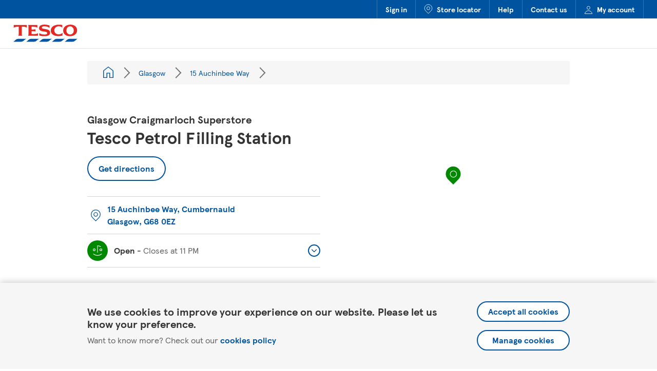

--- FILE ---
content_type: text/html; charset=utf-8
request_url: https://www.tesco.com/store-locator/glasgow/15-auchinbee-way/petrol-filling-station
body_size: 9563
content:
<script type="application/json" class="js-yext-props">{"concessionType":"Petrol Filling Station","coords":{"lat":55.95546662641235,"long":-4.020960246385023},"entityId":"3b79a2cc-bc97-44d2-be7b-2bddc9c25e2b"}</script><!doctype html><html id="yext-html" lang="en"><head><meta http-equiv="Content-Type" content="text/html; charset=utf-8"/><meta http-equiv="X-UA-Compatible" content="IE=edge"><link rel="dns-prefetch" href="//www.yext-pixel.com"><link rel="dns-prefetch" href="//a.cdnmktg.com"><link rel="dns-prefetch" href="//a.mktgcdn.com"><link rel="dns-prefetch" href="//dynl.mktgcdn.com"><link rel="dns-prefetch" href="//dynm.mktgcdn.com"><link rel="dns-prefetch" href="//www.google-analytics.com"><link rel="preconnect" href="https://cdn.optimizely.com"><meta name="viewport" content="width=device-width, initial-scale=1, maximum-scale=5"><meta name="format-detection" content="telephone=no"><meta name="description" content="Tesco petrol filling station Glasgow offers great prices on unleaded and diesel fuel. Check opening hours and more."><meta name="keywords" content=""><meta property="og:title" content="Tesco Petrol Filling Station Glasgow | Tesco"><meta property="og:description" content="Tesco petrol filling station Glasgow offers great prices on unleaded and diesel fuel. Check opening hours and more."><meta property="og:image" content="https://dynl.mktgcdn.com/p/WMBmw97N1j5P9JdejyP1YvR99fiCpOwopddB40UHyrY/150x150.jpg"><meta property="og:type" content="website"><meta property="og:url" content="https://www.tesco.com/store-locator/glasgow/15-auchinbee-way/petrol-filling-station"><meta name="twitter:card" content="summary"><link rel="canonical" href="https://www.tesco.com/store-locator/glasgow/15-auchinbee-way/petrol-filling-station" /><title>Tesco Petrol Filling Station Glasgow | Tesco</title><link rel="shortcut icon" href="../../permanent-b0b701/assets/images/favicon.0d29ead0.ico"><script type="application/json" class="js-yext-props">{"autocompletBias":"GB","baseUrl":"../../","businessId":1296041,"directoryId":null,"entityPageSetId":"Concessions","ids":15999730,"isStaging":false,"locale":"en","path":"Glasgow/15 Auchinbee Way/","searchId":null,"siteId":13897,"siteInternalHostName":"stores.tesco.com"}</script><script type="application/json" id="monitoring-data">{"isStaging":false,"siteDomain":"www.tesco.com/store-locator","siteId":13897,"soyTemplateName":"locationEntity.layout_concession"}</script><meta name="geo.position" content="55.95546662641235;-4.020960246385023"><meta name="geo.placename" content="Glasgow,"><meta name="geo.region" content="United Kingdom-"><link rel="stylesheet" type="text/css" href="../../permanent-b0b701/primary/locationEntity/styles.a92f93f8.css" data-webpack-inline><script src="../../permanent-b0b701/primary/locationEntity/en.49a7a51a.js" async defer data-webpack-inline></script><link id="page-url" itemprop="url" href="https://www.tesco.com/store-locator/glasgow/15-auchinbee-way/petrol-filling-station"><div class="data-for-js js-gtm-init-data" data-name="" data-id="GTM-T696P69" data-env="container-prd"></div><div class="data-for-js js-cookiebanner-data" data-source="prod"></div></head><body id="yext" class="Text"><a href="#first-anchor" class="sr-only sr-only-focusable" id="skip-nav">Skip to content</a><!-- Google Tag Manager (noscript) --><noscript><iframe src="https://www.googletagmanager.com/ns.html?id=GTM-T696P69" height="0" width="0" style="display:none;visibility:hidden"></iframe></noscript><!-- End Google Tag Manager (noscript) --><article class="CookieBanner js-cookiebanner" data-ya-scope="cookiebanner" data-domain="com"><div class="CookieBanner-container"><div class="CookieBanner-text"><div class="CookieBanner-line1">We use cookies to improve your experience on our website. Please let us know your preference.</div><div class="CookieBanner-line2"><span>Want to know more? Check out our </span><a class="CookieBanner-link" href="https://www.tesco.com/help/privacy-and-cookies/privacy-centre/privacy-policy-information/privacy-policy/" data-ya-track="policy" target="_blank" rel="noopener noreferrer">cookies policy</a></div></div><div class="CookieBanner-buttons"><form action="waiting-for-js" class="CookieBanner-form js-cookiebanner-accept-form" method="post" target="_self" data-endpoint=><input type="hidden" name="experience" value="true"><input type="hidden" name="advertising" value="true"><input type="hidden" name="preservedReferrer" value=""><button class="CookieBanner-button js-cookiebanner-submit" type="submit" data-ya-track="accept">Accept all cookies</button></form><a class="CookieBanner-button js-cookiebanner-manage" href="#" data-ya-track="manage">Manage cookies</a></div></div></article><header class="Header" data-ya-scope="tsheader"><div class="Header-top"><div class="Header-topContainer"><div class="Header-topLinkWrapper Header-topLinkWrapper--signIn Header-topLinkWrapper--hidden"><a class="Header-topLink" href="https://secure.tesco.com/account/en-GB/login?from=/" data-ya-track="link#" data-component="header nav" data-feature="Sign in" data-link-type="external" data-tracking="header nav">Sign in</a></div><div class="Header-topLinkWrapper Header-topLinkWrapper--signOut Header-topLinkWrapper--hidden"><a class="Header-topLink" href="https://secure.tesco.com/account/en-GB/login?from=/" data-ya-track="link#" data-component="header nav" data-feature="Sign Out" data-link-type="external" data-tracking="header nav">Sign Out</a></div><div class="Header-topLinkWrapper"><a class="Header-topLink" href="https://www.tesco.com/store-locator" data-ya-track="link#" data-component="header nav" data-feature="Store locator" data-link-type="external" data-tracking="header nav"><img class="Header-linkIcon" src="../../permanent-b0b701/assets/images/locator-pin.c5f2c6e6.svg" alt="">Store locator</a></div><div class="Header-topLinkWrapper"><a class="Header-topLink" href="https://www.tesco.com/help/" data-ya-track="link#" data-component="header nav" data-feature="Help" data-link-type="external" data-tracking="header nav">Help</a></div><div class="Header-topLinkWrapper"><a class="Header-topLink" href="https://www.tesco.com/help/contact/" data-ya-track="link#" data-component="header nav" data-feature="Contact us" data-link-type="external" data-tracking="header nav">Contact us</a></div><div class="Header-topLinkWrapper"><a class="Header-topLink" href="https://secure.tesco.com/account/en-GB/manage" data-ya-track="link#" data-component="header nav" data-feature="My account" data-link-type="external" data-tracking="header nav"><img class="Header-linkIcon" src="../../permanent-b0b701/assets/images/account.7dcff89c.svg" alt="">My account</a></div></div></div><div class="Header-bottom"><div class="Header-bottomContainer"><a class="Header-logoLink" href="https://www.tesco.com/" data-ya-track="logolink"><img class="Header-logo" id="brand-logo" src="../../permanent-b0b701/assets/images/logo.8155720d.svg" alt="Tesco"></a><div class="Header-bottomRightSection"><a class="Header-locatorLink" href="https://www.tesco.com/store-locator" data-ya-track="storelocator" data-component="header logo" data-feature="link to main site" data-link-type="internal" data-tracking="header logo"><span class="sr-only">Link to locator</span><img class="Header-pin" src="../../permanent-b0b701/assets/images/locator-pin.c5f2c6e6.svg" alt=""></a></div></div></div></header><main id="main" class="Main" itemscope itemtype="https://schema.org/GasStation" itemid="https://www.tesco.com/store-locator/#15999730" itemref="brand-logo page-url"><a href="#skip-nav" class="sr-only sr-only-focusable" id="first-anchor">Return to Nav</a><div class="Main-content"><script type="application/json" class="js-datalayer-params">{"country":"UK","pageName":"Glasgow Craigmarloch Superstore Tesco Petrol Filling Station","pageType":"store concessions","storeID":"3794"}</script><link itemprop="image" href="//dynl.mktgcdn.com/p/WMBmw97N1j5P9JdejyP1YvR99fiCpOwopddB40UHyrY/150x150.jpg"><article class="Breadcrumbs l-hidden-xs"><div class="Breadcrumbs-container"><div class="Breadcrumbs-card"><nav class="Breadcrumbs Breadcrumbs-breadcrumbs" data-ya-scope="tsbreadcrumbs" aria-label="Breadcrumb"><ol class="Breadcrumbs-list"><li class="Breadcrumbs-item"><a href="../../directory" class="Link Breadcrumbs-link" data-ya-track="#" data-component="breadcrumb nav" data-feature="All locations" data-link-type="internal" data-tracking="breadcrumb nav"><span class="Text Breadcrumbs-text"><span class="Breadcrumbs-homeIcon"></span><span class="sr-only">All Locations</span></span></a><span class="Breadcrumbs-separator"></span></li><li class="Breadcrumbs-item"><a href="../../glasgow" class="Link Breadcrumbs-link" data-ya-track="#" data-component="breadcrumb nav" data-feature="Glasgow" data-link-type="internal" data-tracking="breadcrumb nav"><span class="Text Breadcrumbs-text">Glasgow</span></a><span class="Breadcrumbs-separator"></span></li><li class="Breadcrumbs-item"><a href="../../glasgow/15-auchinbee-way" class="Link Breadcrumbs-link" data-ya-track="#" data-component="breadcrumb nav" data-feature="15 Auchinbee Way" data-link-type="internal" data-tracking="breadcrumb nav"><span class="Text Breadcrumbs-text">15 Auchinbee Way</span></a><span class="Breadcrumbs-separator"></span></li><li class="Breadcrumbs-item"><span class="Text Breadcrumbs-text"></span></li></ol></nav></div></div></article><div class="Core js-core" data-ya-scope="tscore"><div class="Core-container l-container"><div class="l-row"><div class="Core-col l-col-md-6-up l-col-sm-12-down"><h1 class="Core-heading" itemprop="name" id="location-name"><span class="Core-subheading Heading--flag">Glasgow Craigmarloch Superstore </span><span class="Core-title Heading--lead">Tesco Petrol Filling Station</span></h1><a href="https://maps.google.com/maps?cid=1156460760512012472" class="Core-button Button--secondary " data-ya-track="directions" data-component="concession directions" data-feature="get directions button navigation" data-link-type="external" data-tracking="concession directions" target="_blank" rel="noopener noreferrer">Get directions</a><div class="Core-infoWrapper"><div class="Core-infoCol"><div class="Core-infoItem Core-infoItem--address js-core-info-address"><div class="Core-infoIconWrapper"><img src="../../permanent-b0b701/assets/images/pin.a7a7345a.svg" class="Core-infoIcon" alt=""></div><a href="https://maps.google.com/maps?cid=1156460760512012472" class="Link--primaryNoIcon" data-ya-track="address" data-component="concession directions" data-feature="get directions address link navigation" data-link-type="external" data-tracking="concession directions" target="_blank" rel="noopener noreferrer"><div class="Address Core-address"><span class="Address-coordinates" itemprop="geo" itemscope itemtype="http://schema.org/GeoCoordinates"><meta itemprop="latitude" content="55.95546662641235"><meta itemprop="longitude" content="-4.020960246385023"></span><address class="Address-content"  id="address" itemscope itemtype="http://schema.org/PostalAddress" itemprop="address"><div class="Address-line"><span class="Address-field Address-line1">15 Auchinbee Way</span>, <span class="Address-field Address-line2">Cumbernauld</span></div><div class="Address-line"><span class="Address-field Address-city">Glasgow</span>, <span class="Address-field Address-postalCode" itemprop="postalCode">G68 0EZ</span></div><meta itemprop="streetAddress" content="15 Auchinbee Way Cumbernauld" /></address></div></a></div><div class="Core-dropdown Core-dropdown--hours"><div class="Accordion js-accordion"><div id="Core-hours-label" class="Accordion-label js-accordion-label"><button class="Accordion-button js-accordion-btn Core-dropdownBtn Accordion-button--standard" data-ya-track="hours" data-component="concession hours dropdown" data-feature="accordion expand" data-link-type="internal" data-tracking="concession hours dropdown"aria-expanded="false" aria-controls="Core-hours-content"><div class="Core-dropdownBtnWrapper js-hours-btn"><div class="Core-infoIconWrapper Core-infoIconWrapper--fill js-hours-icon-wrapper"><svg class="Core-hoursIcon Core-hoursIcon--open" width="20px" height="22px" viewBox="0 0 20 22" version="1.1" xmlns="http://www.w3.org/2000/svg" xmlns:xlink="http://www.w3.org/1999/xlink"><g id="Styles" stroke="none" stroke-width="1" fill="none" fill-rule="evenodd"><g id="*Guides/Styles" transform="translate(-1075.000000, -3605.000000)" stroke="white" stroke-width="1.2"><g id="Icons" transform="translate(100.000000, 3501.000000)"><g id="Group" transform="translate(973.000000, 103.000000)"><g id="Success" transform="translate(3.000000, 2.000000)"><path d="M9,14 L9,2.552 L9,0.5 C11.624,0.5 13.183,0.93 15.311,2.606 M0.6846,16.3857 C2.8066,18.0907 6.2676,19.4997 8.9996,19.4997 C11.7316,19.4997 15.1966,18.0947 17.3176,16.3897 M2.5,10.5 C1.397,10.5 0.5,9.604 0.5,8.5 C0.5,7.396 1.397,6.5 2.5,6.5 C3.603,6.5 4.5,7.396 4.5,8.5 C4.5,9.604 3.603,10.5 2.5,10.5 Z M15.5,10.5 C14.397,10.5 13.5,9.604 13.5,8.5 C13.5,7.396 14.397,6.5 15.5,6.5 C16.603,6.5 17.5,7.396 17.5,8.5 C17.5,9.604 16.603,10.5 15.5,10.5 Z" id="Combined-Shape"></path></g></g></g></g></g></svg><svg class="Core-hoursIcon Core-hoursIcon--closed" width="20px" height="21px" viewBox="0 0 20 21" version="1.1" xmlns="http://www.w3.org/2000/svg" xmlns:xlink="http://www.w3.org/1999/xlink"><g id="Page-1" stroke="none" stroke-width="1" fill="none" fill-rule="evenodd"><g id="Group" transform="translate(-2.000000, -1.000000)" stroke="#FFFFFF" stroke-width="1.2"><g id="icon-error-white"><path d="M12,16 L12,4.552 L12,2.5 C14.623,2.5 16.184,2.93 18.311,4.606 M5.5,12.5 C4.397,12.5 3.5,11.603 3.5,10.5 C3.5,9.397 4.397,8.5 5.5,8.5 C6.603,8.5 7.5,9.397 7.5,10.5 C7.5,11.603 6.603,12.5 5.5,12.5 Z M18.5,12.5 C17.397,12.5 16.5,11.603 16.5,10.5 C16.5,9.397 17.397,8.5 18.5,8.5 C19.603,8.5 20.5,9.397 20.5,10.5 C20.5,11.603 19.603,12.5 18.5,12.5 Z M18.7422,21.5 C16.7052,20.327 14.1332,19.5 12.0002,19.5 C10.1212,19.5 7.8962,20.138 6.0002,21.091 C5.7432,21.22 5.5002,21.36 5.2572,21.5" id="Error"></path></g></g></g></svg><svg class="Core-hoursIcon Core-hoursIcon--closingSoon" width="20px" height="24px" viewBox="0 0 20 24" version="1.1" xmlns="http://www.w3.org/2000/svg" xmlns:xlink="http://www.w3.org/1999/xlink"><g id="Page-1" stroke="none" stroke-width="1" fill="none" fill-rule="evenodd"><g id="Group" transform="translate(-2.000000, 0.000000)" stroke="#FFFFFF" stroke-width="1.2"><g id="icon-warning-white"><path d="M12,15 L12,3.552 L12,1.5 C14.624,1.5 16.183,1.93 18.311,3.606 M5.5,11.5 C4.397,11.5 3.5,10.604 3.5,9.5 C3.5,8.396 4.397,7.5 5.5,7.5 C6.603,7.5 7.5,8.396 7.5,9.5 C7.5,10.604 6.603,11.5 5.5,11.5 Z M12,22.5 C10.897,22.5 10,21.603 10,20.5 C10,19.397 10.897,18.5 12,18.5 C13.103,18.5 14,19.397 14,20.5 C14,21.603 13.103,22.5 12,22.5 Z M18.5,11.5 C17.397,11.5 16.5,10.604 16.5,9.5 C16.5,8.396 17.397,7.5 18.5,7.5 C19.603,7.5 20.5,8.396 20.5,9.5 C20.5,10.604 19.603,11.5 18.5,11.5 Z" id="Warning"></path></g></g></g></svg></div><span class="c-hours-today js-hours-today" data-days='[{"day":"MONDAY","intervals":[{"end":2300,"start":600}],"isClosed":false},{"day":"TUESDAY","intervals":[{"end":2300,"start":600}],"isClosed":false},{"day":"WEDNESDAY","intervals":[{"end":2300,"start":600}],"isClosed":false},{"day":"THURSDAY","intervals":[{"end":2300,"start":600}],"isClosed":false},{"day":"FRIDAY","intervals":[{"end":2300,"start":600}],"isClosed":false},{"day":"SATURDAY","intervals":[{"end":2300,"start":600}],"isClosed":false},{"day":"SUNDAY","intervals":[{"end":2300,"start":700}],"isClosed":false}]' data-utc-offsets='[{"offset":0,"start":1761440400},{"offset":3600,"start":1774746000},{"offset":0,"start":1792890000}]'><span class="c-hours-today-details-row js-day-of-week-row" data-day-of-week-start-index="1" data-day-of-week-end-index="1" itemprop="openingHours" content="Mo 06:00-23:00"><span class="c-hours-today-day-status"></span> <span class="c-hours-today-day-hours"><span class="c-hours-today-day-hours-intervals-instance js-hours-interval-instance" data-twenty-four-hour-clock="false" data-open-interval-start="600" data-open-interval-end="2300" data-midnight-text="Open until midnight" data-open-until-text="Open until" data-close-at-text="Closed at"><span class="c-hours-today-day-hours-intervals-instance-open">6:00 AM</span><span class="c-hours-today-day-hours-intervals-instance-separator" aria-label="To"> - </span><span class="c-hours-today-day-hours-intervals-instance-close">11:00 PM</span></span></span></span><span class="c-hours-today-details-row js-day-of-week-row" data-day-of-week-start-index="2" data-day-of-week-end-index="2" itemprop="openingHours" content="Tu 06:00-23:00"><span class="c-hours-today-day-status"></span> <span class="c-hours-today-day-hours"><span class="c-hours-today-day-hours-intervals-instance js-hours-interval-instance" data-twenty-four-hour-clock="false" data-open-interval-start="600" data-open-interval-end="2300" data-midnight-text="Open until midnight" data-open-until-text="Open until" data-close-at-text="Closed at"><span class="c-hours-today-day-hours-intervals-instance-open">6:00 AM</span><span class="c-hours-today-day-hours-intervals-instance-separator" aria-label="To"> - </span><span class="c-hours-today-day-hours-intervals-instance-close">11:00 PM</span></span></span></span><span class="c-hours-today-details-row js-day-of-week-row" data-day-of-week-start-index="3" data-day-of-week-end-index="3" itemprop="openingHours" content="We 06:00-23:00"><span class="c-hours-today-day-status"></span> <span class="c-hours-today-day-hours"><span class="c-hours-today-day-hours-intervals-instance js-hours-interval-instance" data-twenty-four-hour-clock="false" data-open-interval-start="600" data-open-interval-end="2300" data-midnight-text="Open until midnight" data-open-until-text="Open until" data-close-at-text="Closed at"><span class="c-hours-today-day-hours-intervals-instance-open">6:00 AM</span><span class="c-hours-today-day-hours-intervals-instance-separator" aria-label="To"> - </span><span class="c-hours-today-day-hours-intervals-instance-close">11:00 PM</span></span></span></span><span class="c-hours-today-details-row js-day-of-week-row" data-day-of-week-start-index="4" data-day-of-week-end-index="4" itemprop="openingHours" content="Th 06:00-23:00"><span class="c-hours-today-day-status"></span> <span class="c-hours-today-day-hours"><span class="c-hours-today-day-hours-intervals-instance js-hours-interval-instance" data-twenty-four-hour-clock="false" data-open-interval-start="600" data-open-interval-end="2300" data-midnight-text="Open until midnight" data-open-until-text="Open until" data-close-at-text="Closed at"><span class="c-hours-today-day-hours-intervals-instance-open">6:00 AM</span><span class="c-hours-today-day-hours-intervals-instance-separator" aria-label="To"> - </span><span class="c-hours-today-day-hours-intervals-instance-close">11:00 PM</span></span></span></span><span class="c-hours-today-details-row js-day-of-week-row" data-day-of-week-start-index="5" data-day-of-week-end-index="5" itemprop="openingHours" content="Fr 06:00-23:00"><span class="c-hours-today-day-status"></span> <span class="c-hours-today-day-hours"><span class="c-hours-today-day-hours-intervals-instance js-hours-interval-instance" data-twenty-four-hour-clock="false" data-open-interval-start="600" data-open-interval-end="2300" data-midnight-text="Open until midnight" data-open-until-text="Open until" data-close-at-text="Closed at"><span class="c-hours-today-day-hours-intervals-instance-open">6:00 AM</span><span class="c-hours-today-day-hours-intervals-instance-separator" aria-label="To"> - </span><span class="c-hours-today-day-hours-intervals-instance-close">11:00 PM</span></span></span></span><span class="c-hours-today-details-row js-day-of-week-row" data-day-of-week-start-index="6" data-day-of-week-end-index="6" itemprop="openingHours" content="Sa 06:00-23:00"><span class="c-hours-today-day-status"></span> <span class="c-hours-today-day-hours"><span class="c-hours-today-day-hours-intervals-instance js-hours-interval-instance" data-twenty-four-hour-clock="false" data-open-interval-start="600" data-open-interval-end="2300" data-midnight-text="Open until midnight" data-open-until-text="Open until" data-close-at-text="Closed at"><span class="c-hours-today-day-hours-intervals-instance-open">6:00 AM</span><span class="c-hours-today-day-hours-intervals-instance-separator" aria-label="To"> - </span><span class="c-hours-today-day-hours-intervals-instance-close">11:00 PM</span></span></span></span><span class="c-hours-today-details-row js-day-of-week-row" data-day-of-week-start-index="0" data-day-of-week-end-index="0" itemprop="openingHours" content="Su 07:00-23:00"><span class="c-hours-today-day-status"></span> <span class="c-hours-today-day-hours"><span class="c-hours-today-day-hours-intervals-instance js-hours-interval-instance" data-twenty-four-hour-clock="false" data-open-interval-start="700" data-open-interval-end="2300" data-midnight-text="Open until midnight" data-open-until-text="Open until" data-close-at-text="Closed at"><span class="c-hours-today-day-hours-intervals-instance-open">7:00 AM</span><span class="c-hours-today-day-hours-intervals-instance-separator" aria-label="To"> - </span><span class="c-hours-today-day-hours-intervals-instance-close">11:00 PM</span></span></span></span></span></div><span class="Core-dropdownChevronWrapper"><img class="Core-dropdownChevron" src="../../permanent-b0b701/assets/images/expand-chevron.555b3159.svg" alt=""></span></button></div><div id="Core-hours-content" class="Accordion-content js-accordion-collapsible-content"><div class="c-hours"><div class="c-hours-details-wrapper js-hours-table"  data-days='[{"day":"MONDAY","intervals":[{"end":2300,"start":600}],"isClosed":false},{"day":"TUESDAY","intervals":[{"end":2300,"start":600}],"isClosed":false},{"day":"WEDNESDAY","intervals":[{"end":2300,"start":600}],"isClosed":false},{"day":"THURSDAY","intervals":[{"end":2300,"start":600}],"isClosed":false},{"day":"FRIDAY","intervals":[{"end":2300,"start":600}],"isClosed":false},{"day":"SATURDAY","intervals":[{"end":2300,"start":600}],"isClosed":false},{"day":"SUNDAY","intervals":[{"end":2300,"start":700}],"isClosed":false}]' data-utc-offsets='[{"offset":0,"start":1761440400},{"offset":3600,"start":1774746000},{"offset":0,"start":1792890000}]'><script type="application/json" class="js-hours-config">{"collapseDays":null,"dayOfWeekMap":null,"disableOpenUntil":null,"disableTodayFirst":null,"hideSchema":true,"highlightToday":null,"highlightTodayBackground":null,"hours":[{"day":"MONDAY","intervals":[{"end":2300,"start":600}],"isClosed":false},{"day":"TUESDAY","intervals":[{"end":2300,"start":600}],"isClosed":false},{"day":"WEDNESDAY","intervals":[{"end":2300,"start":600}],"isClosed":false},{"day":"THURSDAY","intervals":[{"end":2300,"start":600}],"isClosed":false},{"day":"FRIDAY","intervals":[{"end":2300,"start":600}],"isClosed":false},{"day":"SATURDAY","intervals":[{"end":2300,"start":600}],"isClosed":false},{"day":"SUNDAY","intervals":[{"end":2300,"start":700}],"isClosed":false}],"open24HoursMessage":null,"showOpenToday":null,"timeFormatString":null,"twentyFourHourClock":null,"utcOffsets":[{"offset":0,"start":1761440400},{"offset":3600,"start":1774746000},{"offset":0,"start":1792890000}],"weekStartsOn":null,"wholeWeekMessage":null}</script><table class="c-hours-details"><thead class="sr-only"><tr><th scope="col">Day of the Week</th><th scope="col">Hours</th></tr></thead><tbody><tr class="c-hours-details-row js-day-of-week-row" data-day-of-week-start-index="1" data-day-of-week-end-index="1"><td class="c-hours-details-row-day">Monday</td><td class="c-hours-details-row-intervals"><span class="c-hours-details-row-intervals-instance js-hours-interval-instance" data-twenty-four-hour-clock="false" data-open-interval-start="600" data-open-interval-end="2300" data-midnight-text="Open until midnight" data-open-until-text="Open until" data-close-at-text="Closed at"><span class="c-hours-details-row-intervals-instance-open">6:00 AM</span><span class="c-hours-details-row-intervals-instance-separator" aria-label="To"> - </span><span class="c-hours-details-row-intervals-instance-close">11:00 PM</span></span></td></tr><tr class="c-hours-details-row js-day-of-week-row" data-day-of-week-start-index="2" data-day-of-week-end-index="2"><td class="c-hours-details-row-day">Tuesday</td><td class="c-hours-details-row-intervals"><span class="c-hours-details-row-intervals-instance js-hours-interval-instance" data-twenty-four-hour-clock="false" data-open-interval-start="600" data-open-interval-end="2300" data-midnight-text="Open until midnight" data-open-until-text="Open until" data-close-at-text="Closed at"><span class="c-hours-details-row-intervals-instance-open">6:00 AM</span><span class="c-hours-details-row-intervals-instance-separator" aria-label="To"> - </span><span class="c-hours-details-row-intervals-instance-close">11:00 PM</span></span></td></tr><tr class="c-hours-details-row js-day-of-week-row" data-day-of-week-start-index="3" data-day-of-week-end-index="3"><td class="c-hours-details-row-day">Wednesday</td><td class="c-hours-details-row-intervals"><span class="c-hours-details-row-intervals-instance js-hours-interval-instance" data-twenty-four-hour-clock="false" data-open-interval-start="600" data-open-interval-end="2300" data-midnight-text="Open until midnight" data-open-until-text="Open until" data-close-at-text="Closed at"><span class="c-hours-details-row-intervals-instance-open">6:00 AM</span><span class="c-hours-details-row-intervals-instance-separator" aria-label="To"> - </span><span class="c-hours-details-row-intervals-instance-close">11:00 PM</span></span></td></tr><tr class="c-hours-details-row js-day-of-week-row" data-day-of-week-start-index="4" data-day-of-week-end-index="4"><td class="c-hours-details-row-day">Thursday</td><td class="c-hours-details-row-intervals"><span class="c-hours-details-row-intervals-instance js-hours-interval-instance" data-twenty-four-hour-clock="false" data-open-interval-start="600" data-open-interval-end="2300" data-midnight-text="Open until midnight" data-open-until-text="Open until" data-close-at-text="Closed at"><span class="c-hours-details-row-intervals-instance-open">6:00 AM</span><span class="c-hours-details-row-intervals-instance-separator" aria-label="To"> - </span><span class="c-hours-details-row-intervals-instance-close">11:00 PM</span></span></td></tr><tr class="c-hours-details-row js-day-of-week-row" data-day-of-week-start-index="5" data-day-of-week-end-index="5"><td class="c-hours-details-row-day">Friday</td><td class="c-hours-details-row-intervals"><span class="c-hours-details-row-intervals-instance js-hours-interval-instance" data-twenty-four-hour-clock="false" data-open-interval-start="600" data-open-interval-end="2300" data-midnight-text="Open until midnight" data-open-until-text="Open until" data-close-at-text="Closed at"><span class="c-hours-details-row-intervals-instance-open">6:00 AM</span><span class="c-hours-details-row-intervals-instance-separator" aria-label="To"> - </span><span class="c-hours-details-row-intervals-instance-close">11:00 PM</span></span></td></tr><tr class="c-hours-details-row js-day-of-week-row" data-day-of-week-start-index="6" data-day-of-week-end-index="6"><td class="c-hours-details-row-day">Saturday</td><td class="c-hours-details-row-intervals"><span class="c-hours-details-row-intervals-instance js-hours-interval-instance" data-twenty-four-hour-clock="false" data-open-interval-start="600" data-open-interval-end="2300" data-midnight-text="Open until midnight" data-open-until-text="Open until" data-close-at-text="Closed at"><span class="c-hours-details-row-intervals-instance-open">6:00 AM</span><span class="c-hours-details-row-intervals-instance-separator" aria-label="To"> - </span><span class="c-hours-details-row-intervals-instance-close">11:00 PM</span></span></td></tr><tr class="c-hours-details-row js-day-of-week-row" data-day-of-week-start-index="0" data-day-of-week-end-index="0"><td class="c-hours-details-row-day">Sunday</td><td class="c-hours-details-row-intervals"><span class="c-hours-details-row-intervals-instance js-hours-interval-instance" data-twenty-four-hour-clock="false" data-open-interval-start="700" data-open-interval-end="2300" data-midnight-text="Open until midnight" data-open-until-text="Open until" data-close-at-text="Closed at"><span class="c-hours-details-row-intervals-instance-open">7:00 AM</span><span class="c-hours-details-row-intervals-instance-separator" aria-label="To"> - </span><span class="c-hours-details-row-intervals-instance-close">11:00 PM</span></span></td></tr></tbody></table></div></div></div></div></div></div></div></div><div class="Core-col l-col-md-6-up"><div class="location-map-wrapper js-location-map-wrapper" id="schema-location" itemprop="location" itemscope itemtype="http://schema.org/Place" itemref="address location-name"><span class="coordinates" itemprop="geo" itemscope itemtype="http://schema.org/GeoCoordinates"><meta itemprop="latitude" content="55.95546662641235"><meta itemprop="longitude" content="-4.020960246385023"></span><link itemprop="hasMap" href="https://maps.google.com/maps?cid=1156460760512012472"><div class="c-map-with-pins"><div id="dir-map" class="dir-map"></div></div><script type="application/json" class="js-map-data">{"latitude":55.95546662641235,"longitude":-4.020960246385023}</script></div></div></div><div class="Core-bottomBannerWrapper"></div></div></div><div class="HolidayHoursWrapper js-custom-holiday-hours" data-ya-scope="holidayhours"><script type="application/json" class="js-main-store-holiday-hours-list">{"bannerTitle":"Festive Holiday Hours","holidayHoursDescription":"Please check opening hours at your local store before travelling","holidayHoursList":[{"date":{"day":24,"month":12,"year":2025},"nameOfHolidayDayToDisplayOnPage":"Christmas Eve"},{"date":{"day":25,"month":12,"year":2025},"nameOfHolidayDayToDisplayOnPage":"Christmas Day"},{"date":{"day":26,"month":12,"year":2025},"nameOfHolidayDayToDisplayOnPage":"Boxing Day"},{"date":{"day":31,"month":12,"year":2025},"nameOfHolidayDayToDisplayOnPage":"New Year's Eve"},{"date":{"day":1,"month":1,"year":2026},"nameOfHolidayDayToDisplayOnPage":"New Year's Day"}],"holidayHoursListHeading":"Changes to store opening hours over the festive period"}</script><script type="application/json" class="js-holiday-hours">null</script><div class="c-hours-details-wrapper js-hours-table-data" data-days='[{"day":"MONDAY","intervals":[{"end":2300,"start":600}],"isClosed":false},{"day":"TUESDAY","intervals":[{"end":2300,"start":600}],"isClosed":false},{"day":"WEDNESDAY","intervals":[{"end":2300,"start":600}],"isClosed":false},{"day":"THURSDAY","intervals":[{"end":2300,"start":600}],"isClosed":false},{"day":"FRIDAY","intervals":[{"end":2300,"start":600}],"isClosed":false},{"day":"SATURDAY","intervals":[{"end":2300,"start":600}],"isClosed":false},{"day":"SUNDAY","intervals":[{"end":2300,"start":700}],"isClosed":false}]' data-utc-offsets='[{"offset":0,"start":1761440400},{"offset":3600,"start":1774746000},{"offset":0,"start":1792890000}]'></div><div class="js-holiday-hours-wrapper" data-is-seperate="1"></div></div><div class="Promos Promos--concession l-container Promos--first" data-ya-scope="promos#"><div class="Promos-wrapper l-row"><div class="Promos-card Promos-card--large l-col-xs-12 l-col-sm-12-up" itemprop="makesOffer" itemscope itemtype="http://schema.org/Offer"><img class="Promos-image js-lazy l-visible-only-xs" data-src="//dynl.mktgcdn.com/p/3LC5CKEDh2_LTohur47iFURd7udGhMzDlC41mFqkLng/600x400.jpg" alt=""><div class="Promos-textBox"><h2 class="Promos-heading Heading--sub" itemprop="name">You&#39;re miles better off with Clubcard vouchers</h2><div class="Promos-copy"><p>Use your Clubcard vouchers to get money off fuel at our petrol stations</p>
</div><a href="https://www.tesco.com/zones/everyday-value" class="Promos-link Promos-link--button Button--primary" data-ya-track="cta1" data-component="concession promotional banner" data-feature="You&#39;re miles better off with Clubcard vouchers - Spend less link" data-link-type="external" data-tracking="concession promotional bannerYou&#39;re miles better off with Clubcard vouchers ">Spend less</a></div><meta itemprop="image" content="//dynl.mktgcdn.com/p/3LC5CKEDh2_LTohur47iFURd7udGhMzDlC41mFqkLng/600x400.jpg"><img class="Promos-image js-lazy l-hidden-xs" data-src="//dynl.mktgcdn.com/p/3LC5CKEDh2_LTohur47iFURd7udGhMzDlC41mFqkLng/600x400.jpg" alt=""></div></div></div><div class="About l-container" id="about" data-ya-scope="about"><div class="About-wrapper"><div class="About-col"><h2 class="About-heading Heading--sub l-visible-only-xs">About Tesco Petrol Filling Station at Glasgow Craigmarloch Superstore</h2><img class="About-image js-lazy" data-src="//dynl.mktgcdn.com/p/NDV6OmhXPNHbAOgnj3tT4ZQ9gnAX9ivn1fg0V4BLkQY/1280x854.jpg" alt="Close up of person filling their car with petrol"></div><div class="About-col"><h2 class="About-heading Heading--sub l-hidden-xs">About Tesco Petrol Filling Station at Glasgow Craigmarloch Superstore</h2><div class="About-copy"><p>The Tesco petrol filling station in Glasgow offers great prices on unleaded and diesel fuel.</p>
</div><a href="https://www.tesco.com/help/petrol-stations/" class="About-button Button--primary " data-ya-track="cta" data-component="concession about link" data-feature="Find out more link" data-link-type="external" data-tracking="concession about link">Find out more</a></div></div></div><div id="faqs" class="FAQ FAQ--ace" data-ya-scope="faq" itemscope itemtype="http://schema.org/FAQPage"><div class="FAQ-row FAQ-row--meta"><h2 class="FAQ-title">Frequently Asked Questions</h2><div class="FAQ-subtitle">about Glasgow Craigmarloch Superstore - Petrol Filling Station</div></div><ul class="FAQ-list FAQ-row"><li class="FAQ-listItem js-faq-list-item" itemprop="mainEntity" itemscope itemtype="http://schema.org/Question"><button class="FAQ-question FAQ-button js-faq-toggle" aria-controls="faq-answer-0" aria-expanded="false" data-ya-track="toggle1" data-component="faq" data-feature="faq toggle" data-linktype="internal"><span class="FAQ-questionTextRow"><span class="FAQ-questionText" itemprop="name">What is the availability of your fuel and what are the prices?</span><img class="FAQ-dropdownChevron" src="../../permanent-b0b701/assets/images/chevron-down-dark-blue.bf7ad683.svg" alt=""></span></button><div id="faq-answer-0" class="FAQ-answer js-faq-answer" aria-hidden="true" itemprop="acceptedAnswer" itemscope itemtype="http://schema.org/Answer"><div class="FAQ-answerText" itemprop="text"><p>We regularly review our fuel prices to ensure they are in line with the market and we're receiving deliveries of all the time. For the most up to date information, please visit your local petrol filling station.</p>
</div></div></li><li class="FAQ-listItem js-faq-list-item" itemprop="mainEntity" itemscope itemtype="http://schema.org/Question"><button class="FAQ-question FAQ-button js-faq-toggle" aria-controls="faq-answer-1" aria-expanded="false" data-ya-track="toggle2" data-component="faq" data-feature="faq toggle" data-linktype="internal"><span class="FAQ-questionTextRow"><span class="FAQ-questionText" itemprop="name">What time is your Petrol Filling Station Kiosk open?</span><img class="FAQ-dropdownChevron" src="../../permanent-b0b701/assets/images/chevron-down-dark-blue.bf7ad683.svg" alt=""></span></button><div id="faq-answer-1" class="FAQ-answer js-faq-answer" aria-hidden="true" itemprop="acceptedAnswer" itemscope itemtype="http://schema.org/Answer"><div class="FAQ-answerText" itemprop="text"><p>Our Store Locator shows the times when fuel is available at our petrol filling stations. If you would like to know when the kiosk is open, just ask one of our in-store colleagues when you're next in.</p>
</div></div></li><li class="FAQ-listItem js-faq-list-item" itemprop="mainEntity" itemscope itemtype="http://schema.org/Question"><button class="FAQ-question FAQ-button js-faq-toggle" aria-controls="faq-answer-2" aria-expanded="false" data-ya-track="toggle3" data-component="faq" data-feature="faq toggle" data-linktype="internal"><span class="FAQ-questionTextRow"><span class="FAQ-questionText" itemprop="name">I have a pending charge after paying for fuel?</span><img class="FAQ-dropdownChevron" src="../../permanent-b0b701/assets/images/chevron-down-dark-blue.bf7ad683.svg" alt=""></span></button><div id="faq-answer-2" class="FAQ-answer js-faq-answer" aria-hidden="true" itemprop="acceptedAnswer" itemscope itemtype="http://schema.org/Answer"><div class="FAQ-answerText" itemprop="text"><p>Under new rules implemented by Mastercard, Visa and American Express, we must now request authorisation from your card issuer for up to £120.00. Once you've finished filling up, the final transaction amount is sent to your card issuer, and the remainder of any unused funds up to the maximum filling amount will be released back to your available balance. We'll only ever charge you for the value of the fuel you've actually purchased.  If you have a problem with a payment, please contact the bank that issued your card.</p>
</div></div></li><li class="FAQ-listItem js-faq-list-item" itemprop="mainEntity" itemscope itemtype="http://schema.org/Question"><button class="FAQ-question FAQ-button js-faq-toggle" aria-controls="faq-answer-3" aria-expanded="false" data-ya-track="toggle4" data-component="faq" data-feature="faq toggle" data-linktype="internal"><span class="FAQ-questionTextRow"><span class="FAQ-questionText" itemprop="name">How can I get a replacement receipt?</span><img class="FAQ-dropdownChevron" src="../../permanent-b0b701/assets/images/chevron-down-dark-blue.bf7ad683.svg" alt=""></span></button><div id="faq-answer-3" class="FAQ-answer js-faq-answer" aria-hidden="true" itemprop="acceptedAnswer" itemscope itemtype="http://schema.org/Answer"><div class="FAQ-answerText" itemprop="text"><p>If you've used a Clubcard, please ask at the Petrol Filling Station you went to within 30 days of your purchase. For Pay at the Pump purchases, insert your card into any of the pump card machines at the petrol station you used and select 'Print Receipt'.</p>
</div></div></li><li class="FAQ-listItem js-faq-list-item" itemprop="mainEntity" itemscope itemtype="http://schema.org/Question"><button class="FAQ-question FAQ-button js-faq-toggle" aria-controls="faq-answer-4" aria-expanded="false" data-ya-track="toggle5" data-component="faq" data-feature="faq toggle" data-linktype="internal"><span class="FAQ-questionTextRow"><span class="FAQ-questionText" itemprop="name">What is the fuelService site specific code for my local petrol garage?</span><img class="FAQ-dropdownChevron" src="../../permanent-b0b701/assets/images/chevron-down-dark-blue.bf7ad683.svg" alt=""></span></button><div id="faq-answer-4" class="FAQ-answer js-faq-answer" aria-hidden="true" itemprop="acceptedAnswer" itemscope itemtype="http://schema.org/Answer"><div class="FAQ-answerText" itemprop="text"><p>FuelService is a free to download app that helps you find assistance if you need support to refuel your car. If you don't have a smart phone, you can call +44(0)161 694 8000 and type in the 5 digit site specific code found at the petrol garage, or find it here 10161, or by visiting <a href="https://www.fuelservice.org/en/findstation">https://www.fuelservice.org/en/findstation</a></p>
</div></div></li><li class="FAQ-listItem js-faq-list-item is-hidden" itemprop="mainEntity" itemscope itemtype="http://schema.org/Question"><button class="FAQ-question FAQ-button js-faq-toggle" aria-controls="faq-answer-5" aria-expanded="false" data-ya-track="toggle6" data-component="faq" data-feature="faq toggle" data-linktype="internal"><span class="FAQ-questionTextRow"><span class="FAQ-questionText" itemprop="name">Can I collect Clubcard points when I purchase fuel?</span><img class="FAQ-dropdownChevron" src="../../permanent-b0b701/assets/images/chevron-down-dark-blue.bf7ad683.svg" alt=""></span></button><div id="faq-answer-5" class="FAQ-answer js-faq-answer" aria-hidden="true" itemprop="acceptedAnswer" itemscope itemtype="http://schema.org/Answer"><div class="FAQ-answerText" itemprop="text"><p>You can collect 1 point for every £2 spent on fuel. Remember to scan your Clubcard at the pump or in the kiosk to get your points.</p>
</div></div></li><li class="FAQ-listItem js-faq-list-item is-hidden" itemprop="mainEntity" itemscope itemtype="http://schema.org/Question"><button class="FAQ-question FAQ-button js-faq-toggle" aria-controls="faq-answer-6" aria-expanded="false" data-ya-track="toggle7" data-component="faq" data-feature="faq toggle" data-linktype="internal"><span class="FAQ-questionTextRow"><span class="FAQ-questionText" itemprop="name">What types of fuel do you have available?</span><img class="FAQ-dropdownChevron" src="../../permanent-b0b701/assets/images/chevron-down-dark-blue.bf7ad683.svg" alt=""></span></button><div id="faq-answer-6" class="FAQ-answer js-faq-answer" aria-hidden="true" itemprop="acceptedAnswer" itemscope itemtype="http://schema.org/Answer"><div class="FAQ-answerText" itemprop="text"><p>Please visit your local petrol filling station to see the types of fuel we have available.</p>
</div></div></li><li class="FAQ-listItem js-faq-list-item is-hidden" itemprop="mainEntity" itemscope itemtype="http://schema.org/Question"><button class="FAQ-question FAQ-button js-faq-toggle" aria-controls="faq-answer-7" aria-expanded="false" data-ya-track="toggle8" data-component="faq" data-feature="faq toggle" data-linktype="internal"><span class="FAQ-questionTextRow"><span class="FAQ-questionText" itemprop="name">What car wash facilities do you provide at Tesco Petrol Filling Stations?</span><img class="FAQ-dropdownChevron" src="../../permanent-b0b701/assets/images/chevron-down-dark-blue.bf7ad683.svg" alt=""></span></button><div id="faq-answer-7" class="FAQ-answer js-faq-answer" aria-hidden="true" itemprop="acceptedAnswer" itemscope itemtype="http://schema.org/Answer"><div class="FAQ-answerText" itemprop="text"><p>The facilities available are dependent on the station you're visiting, but we offer excellent choices including Waves hand car wash, Rollover car wash, jet wash and IMO conveyor car wash.</p>
</div></div></li></ul><button class="FAQ-showMoreBtn js-faq-show-more" data-ya-track="showmore" data-component="faq" data-feature="faq show more" data-linktype="internal">See More</button></div><div class="Contact l-container"><div class="Contact-dropdown"><div class="Accordion js-accordion"><div id="Contact-accordion-label" class="Accordion-label js-accordion-label"><button class="Accordion-button js-accordion-btn Contact-dropdownBtn Accordion-button--standard" data-ya-track="contacttoggle"aria-expanded="false" aria-controls="Contact-accordion-content"><h3 class="Contact-dropdownTitle">Contact Information</h3><span class="Contact-dropdownChevronWrapper"><img class="Contact-dropdownChevron" src="../../permanent-b0b701/assets/images/expand-chevron.555b3159.svg" alt=""></span></button></div><div id="Contact-accordion-content" class="Accordion-content js-accordion-collapsible-content"><div class="Contact-infoItem Contact-infoItem--phone"><div class="Contact-infoIconWrapper Contact-infoIconWrapper--phone"><img src="../../permanent-b0b701/assets/images/phone.a44b7aad.svg" class="Contact-infoIcon" alt=""></div><div class="Phone Contact-phone"><div class="Phone-display l-hidden-xs"><span class="Text Phone-text Phone-display" itemprop="telephone">0345 677 9198</span></div><div class="Phone-linkWrapper l-visible-only-xs"><a href="tel:+443456779198" class="Link Phone-link" data-ya-track="phone" data-component="main store phone" data-feature="+443456779198" data-link-type="external" data-tracking="+443456779198" itemprop="telephone">0345 677 9198</a></div></div></div><div class="Contact-disclaimer">Our colleagues in store are really busy and unfortunately are unable to be contacted directly. For commonly asked questions about our store please visit our help pages here: https://www.tesco.com/help/</div></div></div></div></div><div class="Nearby Nearby--ace" data-ya-scope="tsnearby"><div class="Nearby-row"><h2 class="Nearby-title">Nearby stores</h2></div><ul class="Nearby-locs Nearby-row "><li class="Nearby-loc"><article class="Teaser Teaser--default js-teaser"><h3 class="Teaser-name"><span class="Text Teaser-text Teaser-subheading">F&F Clothing</span> <span class="Text Teaser-text Teaser-heading">15 Auchinbee Way</span></h3><div class="Address Teaser-address"><address class="Address-content" ><div class="Address-line"><span class="Address-field Address-line1">15 Auchinbee Way</span></div><div class="Address-line"><span class="Address-field Address-postalCode">G68 0EZ</span></div></address></div><div class="Teaser-open"><span class="c-hours-today js-hours-today" data-days='[{"day":"MONDAY","intervals":[{"end":2200,"start":600}],"isClosed":false},{"day":"TUESDAY","intervals":[{"end":2200,"start":600}],"isClosed":false},{"day":"WEDNESDAY","intervals":[{"end":2200,"start":600}],"isClosed":false},{"day":"THURSDAY","intervals":[{"end":2200,"start":600}],"isClosed":false},{"day":"FRIDAY","intervals":[{"end":2200,"start":600}],"isClosed":false},{"day":"SATURDAY","intervals":[{"end":2200,"start":600}],"isClosed":false},{"day":"SUNDAY","intervals":[{"end":2200,"start":800}],"isClosed":false}]' data-utc-offsets='[{"offset":0,"start":1761440400},{"offset":3600,"start":1774746000},{"offset":0,"start":1792890000}]'><span class="c-hours-today-details-row js-day-of-week-row" data-day-of-week-start-index="1" data-day-of-week-end-index="1"><span class="c-hours-today-day-status"></span> <span class="c-hours-today-day-hours"><span class="c-hours-today-day-hours-intervals-instance js-hours-interval-instance" data-twenty-four-hour-clock="false" data-open-interval-start="600" data-open-interval-end="2200" data-midnight-text="Open until midnight" data-open-until-text="Open until" data-close-at-text="Closed at"><span class="c-hours-today-day-hours-intervals-instance-open">6:00 AM</span><span class="c-hours-today-day-hours-intervals-instance-separator" aria-label="To"> - </span><span class="c-hours-today-day-hours-intervals-instance-close">10:00 PM</span></span></span></span><span class="c-hours-today-details-row js-day-of-week-row" data-day-of-week-start-index="2" data-day-of-week-end-index="2"><span class="c-hours-today-day-status"></span> <span class="c-hours-today-day-hours"><span class="c-hours-today-day-hours-intervals-instance js-hours-interval-instance" data-twenty-four-hour-clock="false" data-open-interval-start="600" data-open-interval-end="2200" data-midnight-text="Open until midnight" data-open-until-text="Open until" data-close-at-text="Closed at"><span class="c-hours-today-day-hours-intervals-instance-open">6:00 AM</span><span class="c-hours-today-day-hours-intervals-instance-separator" aria-label="To"> - </span><span class="c-hours-today-day-hours-intervals-instance-close">10:00 PM</span></span></span></span><span class="c-hours-today-details-row js-day-of-week-row" data-day-of-week-start-index="3" data-day-of-week-end-index="3"><span class="c-hours-today-day-status"></span> <span class="c-hours-today-day-hours"><span class="c-hours-today-day-hours-intervals-instance js-hours-interval-instance" data-twenty-four-hour-clock="false" data-open-interval-start="600" data-open-interval-end="2200" data-midnight-text="Open until midnight" data-open-until-text="Open until" data-close-at-text="Closed at"><span class="c-hours-today-day-hours-intervals-instance-open">6:00 AM</span><span class="c-hours-today-day-hours-intervals-instance-separator" aria-label="To"> - </span><span class="c-hours-today-day-hours-intervals-instance-close">10:00 PM</span></span></span></span><span class="c-hours-today-details-row js-day-of-week-row" data-day-of-week-start-index="4" data-day-of-week-end-index="4"><span class="c-hours-today-day-status"></span> <span class="c-hours-today-day-hours"><span class="c-hours-today-day-hours-intervals-instance js-hours-interval-instance" data-twenty-four-hour-clock="false" data-open-interval-start="600" data-open-interval-end="2200" data-midnight-text="Open until midnight" data-open-until-text="Open until" data-close-at-text="Closed at"><span class="c-hours-today-day-hours-intervals-instance-open">6:00 AM</span><span class="c-hours-today-day-hours-intervals-instance-separator" aria-label="To"> - </span><span class="c-hours-today-day-hours-intervals-instance-close">10:00 PM</span></span></span></span><span class="c-hours-today-details-row js-day-of-week-row" data-day-of-week-start-index="5" data-day-of-week-end-index="5"><span class="c-hours-today-day-status"></span> <span class="c-hours-today-day-hours"><span class="c-hours-today-day-hours-intervals-instance js-hours-interval-instance" data-twenty-four-hour-clock="false" data-open-interval-start="600" data-open-interval-end="2200" data-midnight-text="Open until midnight" data-open-until-text="Open until" data-close-at-text="Closed at"><span class="c-hours-today-day-hours-intervals-instance-open">6:00 AM</span><span class="c-hours-today-day-hours-intervals-instance-separator" aria-label="To"> - </span><span class="c-hours-today-day-hours-intervals-instance-close">10:00 PM</span></span></span></span><span class="c-hours-today-details-row js-day-of-week-row" data-day-of-week-start-index="6" data-day-of-week-end-index="6"><span class="c-hours-today-day-status"></span> <span class="c-hours-today-day-hours"><span class="c-hours-today-day-hours-intervals-instance js-hours-interval-instance" data-twenty-four-hour-clock="false" data-open-interval-start="600" data-open-interval-end="2200" data-midnight-text="Open until midnight" data-open-until-text="Open until" data-close-at-text="Closed at"><span class="c-hours-today-day-hours-intervals-instance-open">6:00 AM</span><span class="c-hours-today-day-hours-intervals-instance-separator" aria-label="To"> - </span><span class="c-hours-today-day-hours-intervals-instance-close">10:00 PM</span></span></span></span><span class="c-hours-today-details-row js-day-of-week-row" data-day-of-week-start-index="0" data-day-of-week-end-index="0"><span class="c-hours-today-day-status"></span> <span class="c-hours-today-day-hours"><span class="c-hours-today-day-hours-intervals-instance js-hours-interval-instance" data-twenty-four-hour-clock="false" data-open-interval-start="800" data-open-interval-end="2200" data-midnight-text="Open until midnight" data-open-until-text="Open until" data-close-at-text="Closed at"><span class="c-hours-today-day-hours-intervals-instance-open">8:00 AM</span><span class="c-hours-today-day-hours-intervals-instance-separator" aria-label="To"> - </span><span class="c-hours-today-day-hours-intervals-instance-close">10:00 PM</span></span></span></span></span></div><div class="Teaser-ctas Teaser-ctas--default"><div class="Teaser-ctaRow Teaser-ctaRow--default"><div class="Teaser-ctaWrapper Teaser-ctaWrapper--default"><a href="../../glasgow/15-auchinbee-way/f-f-clothing" class="Button Teaser-button" data-ya-track="link#" data-component="teaser link" data-feature="learn more" data-link-type="internal" data-tracking="teaser link to store">Store details</a></div></div></div></article></li><li class="Nearby-loc"><article class="Teaser Teaser--default js-teaser"><h3 class="Teaser-name"><span class="Text Teaser-text Teaser-subheading">Tesco Cafe</span> <span class="Text Teaser-text Teaser-heading">15 Auchinbee Way</span></h3><div class="Address Teaser-address"><address class="Address-content" ><div class="Address-line"><span class="Address-field Address-line1">15 Auchinbee Way</span></div><div class="Address-line"><span class="Address-field Address-postalCode">G68 0EZ</span></div></address></div><div class="Teaser-open"><span class="c-hours-today js-hours-today" data-days='[{"day":"MONDAY","intervals":[{"end":1600,"start":800}],"isClosed":false},{"day":"TUESDAY","intervals":[{"end":1600,"start":800}],"isClosed":false},{"day":"WEDNESDAY","intervals":[{"end":1600,"start":800}],"isClosed":false},{"day":"THURSDAY","intervals":[{"end":1600,"start":800}],"isClosed":false},{"day":"FRIDAY","intervals":[{"end":1600,"start":800}],"isClosed":false},{"day":"SATURDAY","intervals":[{"end":1600,"start":800}],"isClosed":false},{"day":"SUNDAY","intervals":[{"end":1600,"start":800}],"isClosed":false}]' data-utc-offsets='[{"offset":0,"start":1761440400},{"offset":3600,"start":1774746000},{"offset":0,"start":1792890000}]'><span class="c-hours-today-details-row js-day-of-week-row" data-day-of-week-start-index="1" data-day-of-week-end-index="1"><span class="c-hours-today-day-status"></span> <span class="c-hours-today-day-hours"><span class="c-hours-today-day-hours-intervals-instance js-hours-interval-instance" data-twenty-four-hour-clock="false" data-open-interval-start="800" data-open-interval-end="1600" data-midnight-text="Open until midnight" data-open-until-text="Open until" data-close-at-text="Closed at"><span class="c-hours-today-day-hours-intervals-instance-open">8:00 AM</span><span class="c-hours-today-day-hours-intervals-instance-separator" aria-label="To"> - </span><span class="c-hours-today-day-hours-intervals-instance-close">4:00 PM</span></span></span></span><span class="c-hours-today-details-row js-day-of-week-row" data-day-of-week-start-index="2" data-day-of-week-end-index="2"><span class="c-hours-today-day-status"></span> <span class="c-hours-today-day-hours"><span class="c-hours-today-day-hours-intervals-instance js-hours-interval-instance" data-twenty-four-hour-clock="false" data-open-interval-start="800" data-open-interval-end="1600" data-midnight-text="Open until midnight" data-open-until-text="Open until" data-close-at-text="Closed at"><span class="c-hours-today-day-hours-intervals-instance-open">8:00 AM</span><span class="c-hours-today-day-hours-intervals-instance-separator" aria-label="To"> - </span><span class="c-hours-today-day-hours-intervals-instance-close">4:00 PM</span></span></span></span><span class="c-hours-today-details-row js-day-of-week-row" data-day-of-week-start-index="3" data-day-of-week-end-index="3"><span class="c-hours-today-day-status"></span> <span class="c-hours-today-day-hours"><span class="c-hours-today-day-hours-intervals-instance js-hours-interval-instance" data-twenty-four-hour-clock="false" data-open-interval-start="800" data-open-interval-end="1600" data-midnight-text="Open until midnight" data-open-until-text="Open until" data-close-at-text="Closed at"><span class="c-hours-today-day-hours-intervals-instance-open">8:00 AM</span><span class="c-hours-today-day-hours-intervals-instance-separator" aria-label="To"> - </span><span class="c-hours-today-day-hours-intervals-instance-close">4:00 PM</span></span></span></span><span class="c-hours-today-details-row js-day-of-week-row" data-day-of-week-start-index="4" data-day-of-week-end-index="4"><span class="c-hours-today-day-status"></span> <span class="c-hours-today-day-hours"><span class="c-hours-today-day-hours-intervals-instance js-hours-interval-instance" data-twenty-four-hour-clock="false" data-open-interval-start="800" data-open-interval-end="1600" data-midnight-text="Open until midnight" data-open-until-text="Open until" data-close-at-text="Closed at"><span class="c-hours-today-day-hours-intervals-instance-open">8:00 AM</span><span class="c-hours-today-day-hours-intervals-instance-separator" aria-label="To"> - </span><span class="c-hours-today-day-hours-intervals-instance-close">4:00 PM</span></span></span></span><span class="c-hours-today-details-row js-day-of-week-row" data-day-of-week-start-index="5" data-day-of-week-end-index="5"><span class="c-hours-today-day-status"></span> <span class="c-hours-today-day-hours"><span class="c-hours-today-day-hours-intervals-instance js-hours-interval-instance" data-twenty-four-hour-clock="false" data-open-interval-start="800" data-open-interval-end="1600" data-midnight-text="Open until midnight" data-open-until-text="Open until" data-close-at-text="Closed at"><span class="c-hours-today-day-hours-intervals-instance-open">8:00 AM</span><span class="c-hours-today-day-hours-intervals-instance-separator" aria-label="To"> - </span><span class="c-hours-today-day-hours-intervals-instance-close">4:00 PM</span></span></span></span><span class="c-hours-today-details-row js-day-of-week-row" data-day-of-week-start-index="6" data-day-of-week-end-index="6"><span class="c-hours-today-day-status"></span> <span class="c-hours-today-day-hours"><span class="c-hours-today-day-hours-intervals-instance js-hours-interval-instance" data-twenty-four-hour-clock="false" data-open-interval-start="800" data-open-interval-end="1600" data-midnight-text="Open until midnight" data-open-until-text="Open until" data-close-at-text="Closed at"><span class="c-hours-today-day-hours-intervals-instance-open">8:00 AM</span><span class="c-hours-today-day-hours-intervals-instance-separator" aria-label="To"> - </span><span class="c-hours-today-day-hours-intervals-instance-close">4:00 PM</span></span></span></span><span class="c-hours-today-details-row js-day-of-week-row" data-day-of-week-start-index="0" data-day-of-week-end-index="0"><span class="c-hours-today-day-status"></span> <span class="c-hours-today-day-hours"><span class="c-hours-today-day-hours-intervals-instance js-hours-interval-instance" data-twenty-four-hour-clock="false" data-open-interval-start="800" data-open-interval-end="1600" data-midnight-text="Open until midnight" data-open-until-text="Open until" data-close-at-text="Closed at"><span class="c-hours-today-day-hours-intervals-instance-open">8:00 AM</span><span class="c-hours-today-day-hours-intervals-instance-separator" aria-label="To"> - </span><span class="c-hours-today-day-hours-intervals-instance-close">4:00 PM</span></span></span></span></span></div><div class="Teaser-ctas Teaser-ctas--default"><div class="Teaser-ctaRow Teaser-ctaRow--default"><div class="Teaser-ctaWrapper Teaser-ctaWrapper--default"><a href="../../glasgow/15-auchinbee-way/cafe" class="Button Teaser-button" data-ya-track="link#" data-component="teaser link" data-feature="learn more" data-link-type="internal" data-tracking="teaser link to store">Store details</a></div></div></div></article></li><li class="Nearby-loc"><article class="Teaser Teaser--default js-teaser"><h3 class="Teaser-name"><span class="Text Teaser-text Teaser-subheading">Tesco Travel Money</span> <span class="Text Teaser-text Teaser-heading">Tryst Rd</span></h3><div class="Address Teaser-address"><address class="Address-content" ><div class="Address-line"><span class="Address-field Address-line1">Tryst Rd</span></div><div class="Address-line"><span class="Address-field Address-postalCode">G67 1JW</span></div></address></div><div class="Teaser-open"><span class="c-hours-today js-hours-today" data-days='[{"day":"MONDAY","intervals":[{"end":1800,"start":1000}],"isClosed":false},{"day":"TUESDAY","intervals":[{"end":1800,"start":1000}],"isClosed":false},{"day":"WEDNESDAY","intervals":[{"end":1800,"start":1000}],"isClosed":false},{"day":"THURSDAY","intervals":[{"end":1800,"start":1000}],"isClosed":false},{"day":"FRIDAY","intervals":[{"end":1800,"start":1000}],"isClosed":false},{"day":"SATURDAY","intervals":[{"end":1800,"start":1000}],"isClosed":false},{"day":"SUNDAY","intervals":[{"end":1600,"start":1000}],"isClosed":false}]' data-utc-offsets='[{"offset":0,"start":1761440400},{"offset":3600,"start":1774746000},{"offset":0,"start":1792890000}]'><span class="c-hours-today-details-row js-day-of-week-row" data-day-of-week-start-index="1" data-day-of-week-end-index="1"><span class="c-hours-today-day-status"></span> <span class="c-hours-today-day-hours"><span class="c-hours-today-day-hours-intervals-instance js-hours-interval-instance" data-twenty-four-hour-clock="false" data-open-interval-start="1000" data-open-interval-end="1800" data-midnight-text="Open until midnight" data-open-until-text="Open until" data-close-at-text="Closed at"><span class="c-hours-today-day-hours-intervals-instance-open">10:00 AM</span><span class="c-hours-today-day-hours-intervals-instance-separator" aria-label="To"> - </span><span class="c-hours-today-day-hours-intervals-instance-close">6:00 PM</span></span></span></span><span class="c-hours-today-details-row js-day-of-week-row" data-day-of-week-start-index="2" data-day-of-week-end-index="2"><span class="c-hours-today-day-status"></span> <span class="c-hours-today-day-hours"><span class="c-hours-today-day-hours-intervals-instance js-hours-interval-instance" data-twenty-four-hour-clock="false" data-open-interval-start="1000" data-open-interval-end="1800" data-midnight-text="Open until midnight" data-open-until-text="Open until" data-close-at-text="Closed at"><span class="c-hours-today-day-hours-intervals-instance-open">10:00 AM</span><span class="c-hours-today-day-hours-intervals-instance-separator" aria-label="To"> - </span><span class="c-hours-today-day-hours-intervals-instance-close">6:00 PM</span></span></span></span><span class="c-hours-today-details-row js-day-of-week-row" data-day-of-week-start-index="3" data-day-of-week-end-index="3"><span class="c-hours-today-day-status"></span> <span class="c-hours-today-day-hours"><span class="c-hours-today-day-hours-intervals-instance js-hours-interval-instance" data-twenty-four-hour-clock="false" data-open-interval-start="1000" data-open-interval-end="1800" data-midnight-text="Open until midnight" data-open-until-text="Open until" data-close-at-text="Closed at"><span class="c-hours-today-day-hours-intervals-instance-open">10:00 AM</span><span class="c-hours-today-day-hours-intervals-instance-separator" aria-label="To"> - </span><span class="c-hours-today-day-hours-intervals-instance-close">6:00 PM</span></span></span></span><span class="c-hours-today-details-row js-day-of-week-row" data-day-of-week-start-index="4" data-day-of-week-end-index="4"><span class="c-hours-today-day-status"></span> <span class="c-hours-today-day-hours"><span class="c-hours-today-day-hours-intervals-instance js-hours-interval-instance" data-twenty-four-hour-clock="false" data-open-interval-start="1000" data-open-interval-end="1800" data-midnight-text="Open until midnight" data-open-until-text="Open until" data-close-at-text="Closed at"><span class="c-hours-today-day-hours-intervals-instance-open">10:00 AM</span><span class="c-hours-today-day-hours-intervals-instance-separator" aria-label="To"> - </span><span class="c-hours-today-day-hours-intervals-instance-close">6:00 PM</span></span></span></span><span class="c-hours-today-details-row js-day-of-week-row" data-day-of-week-start-index="5" data-day-of-week-end-index="5"><span class="c-hours-today-day-status"></span> <span class="c-hours-today-day-hours"><span class="c-hours-today-day-hours-intervals-instance js-hours-interval-instance" data-twenty-four-hour-clock="false" data-open-interval-start="1000" data-open-interval-end="1800" data-midnight-text="Open until midnight" data-open-until-text="Open until" data-close-at-text="Closed at"><span class="c-hours-today-day-hours-intervals-instance-open">10:00 AM</span><span class="c-hours-today-day-hours-intervals-instance-separator" aria-label="To"> - </span><span class="c-hours-today-day-hours-intervals-instance-close">6:00 PM</span></span></span></span><span class="c-hours-today-details-row js-day-of-week-row" data-day-of-week-start-index="6" data-day-of-week-end-index="6"><span class="c-hours-today-day-status"></span> <span class="c-hours-today-day-hours"><span class="c-hours-today-day-hours-intervals-instance js-hours-interval-instance" data-twenty-four-hour-clock="false" data-open-interval-start="1000" data-open-interval-end="1800" data-midnight-text="Open until midnight" data-open-until-text="Open until" data-close-at-text="Closed at"><span class="c-hours-today-day-hours-intervals-instance-open">10:00 AM</span><span class="c-hours-today-day-hours-intervals-instance-separator" aria-label="To"> - </span><span class="c-hours-today-day-hours-intervals-instance-close">6:00 PM</span></span></span></span><span class="c-hours-today-details-row js-day-of-week-row" data-day-of-week-start-index="0" data-day-of-week-end-index="0"><span class="c-hours-today-day-status"></span> <span class="c-hours-today-day-hours"><span class="c-hours-today-day-hours-intervals-instance js-hours-interval-instance" data-twenty-four-hour-clock="false" data-open-interval-start="1000" data-open-interval-end="1600" data-midnight-text="Open until midnight" data-open-until-text="Open until" data-close-at-text="Closed at"><span class="c-hours-today-day-hours-intervals-instance-open">10:00 AM</span><span class="c-hours-today-day-hours-intervals-instance-separator" aria-label="To"> - </span><span class="c-hours-today-day-hours-intervals-instance-close">4:00 PM</span></span></span></span></span></div><div class="Teaser-ctas Teaser-ctas--default"><div class="Teaser-ctaRow Teaser-ctaRow--default"><div class="Teaser-ctaWrapper Teaser-ctaWrapper--default"><a href="../../glasgow/tryst-rd/travel-money" class="Button Teaser-button" data-ya-track="link#" data-component="teaser link" data-feature="learn more" data-link-type="internal" data-tracking="teaser link to store">Store details</a></div></div></div></article></li></ul><div class="Nearby-row"><div class="Nearby-linkWrapper"><a class="Nearby-link" href="../../index.html" data-component="concession nearby locations" data-feature="locator button" data-link-type="internal" data-tracking="concession nearby locations" data-ya-track="visitlocator">Find a different Store</a></div></div></div><section class="FindStore" data-ya-scope="findstore"><div class="FindStore-container l-container"><div class="FindStore-linkWrapper"><a class="FindStore-link Button--primary" href="../../index.html" data-ya-track="cta" data-component="store locator" data-feature="find a tesco store" data-link="internal" data-tracking="find a tesco store">Find a different store</a></div></div></section></div></main><article class="Breadcrumbs l-visible-only-xs"><div class="Breadcrumbs-container"><div class="Breadcrumbs-card"><nav class="Breadcrumbs Breadcrumbs-breadcrumbs" data-ya-scope="tsbreadcrumbs" aria-label="Breadcrumb"><ol class="Breadcrumbs-list" itemscope itemtype="http://schema.org/BreadcrumbList"><li class="Breadcrumbs-item" itemscope itemprop="itemListElement" itemtype="http://schema.org/ListItem"><link itemprop="item" href="../../directory"><a href="../../directory" class="Link Breadcrumbs-link" data-ya-track="#" data-component="breadcrumb nav" data-feature="All locations" data-link-type="internal" data-tracking="breadcrumb nav"><span class="Text Breadcrumbs-text" itemprop="name"><span class="Breadcrumbs-homeIcon"></span><span class="sr-only">All Locations</span></span></a><span class="Breadcrumbs-separator"></span><meta itemprop="position" content="1" /></li><li class="Breadcrumbs-item" itemscope itemprop="itemListElement" itemtype="http://schema.org/ListItem"><link itemprop="item" href="../../glasgow"><a href="../../glasgow" class="Link Breadcrumbs-link" data-ya-track="#" data-component="breadcrumb nav" data-feature="Glasgow" data-link-type="internal" data-tracking="breadcrumb nav"><span class="Text Breadcrumbs-text" itemprop="name">Glasgow</span></a><span class="Breadcrumbs-separator"></span><meta itemprop="position" content="2" /></li><li class="Breadcrumbs-item" itemscope itemprop="itemListElement" itemtype="http://schema.org/ListItem"><link itemprop="item" href="../../glasgow/15-auchinbee-way"><a href="../../glasgow/15-auchinbee-way" class="Link Breadcrumbs-link" data-ya-track="#" data-component="breadcrumb nav" data-feature="15 Auchinbee Way" data-link-type="internal" data-tracking="breadcrumb nav"><span class="Text Breadcrumbs-text" itemprop="name">15 Auchinbee Way</span></a><span class="Breadcrumbs-separator"></span><meta itemprop="position" content="3" /></li><li class="Breadcrumbs-item"><span class="Text Breadcrumbs-text"></span></li></ol></nav></div></div></article><footer class="Footer js-footer" data-ya-scope="tsfooter"><div class="Footer-topContainer"><div class="Footer-row l-row"><div class="Footer-linkGroup l-col-xs-12 l-col-sm-3-up" data-ya-scope="group#"><div class="Footer-dropdown"><div class="Accordion js-accordion"><div id="footer-dropdown-1-label" class="Accordion-label js-accordion-label"><button class="Accordion-button js-accordion-btn Footer-dropdownBtn Accordion-button--standard" data-ya-track="expand" data-component="footer nav {$heading} dropdown" data-feature="accordion expand" data-link-type="internal" data-tracking="footer nav dropdown"aria-expanded="false" aria-controls="footer-dropdown-1-content"><div class="Footer-colHeading">Here to help</div><span class="Footer-dropdownChevronWrapper"><img class="Footer-dropdownChevron" src="../../permanent-b0b701/assets/images/expand-chevron-white.6d999fb3.svg" alt=""></span></button></div><div id="footer-dropdown-1-content" class="Accordion-content js-accordion-collapsible-content"><ul class="Fotoer-linkList"><li class="Footer-listItem"><a class="Footer-link" href="https://www.tesco.com/help?icid=store_detail_help" data-ya-track="link#" data-component="footer nav" data-feature="Help &amp; FAQs" data-link-type="internal" data-tracking="footer nav">Help &amp; FAQs</a></li><li class="Footer-listItem"><a class="Footer-link" href="https://www.tesco.com/help/contact?icid=store_detail_contact" data-ya-track="link#" data-component="footer nav" data-feature="Contact us" data-link-type="internal" data-tracking="footer nav">Contact us</a></li></ul></div></div></div></div><div class="Footer-linkGroup l-col-xs-12 l-col-sm-3-up" data-ya-scope="group#"><div class="Footer-dropdown"><div class="Accordion js-accordion"><div id="footer-dropdown-2-label" class="Accordion-label js-accordion-label"><button class="Accordion-button js-accordion-btn Footer-dropdownBtn Accordion-button--standard" data-ya-track="expand" data-component="footer nav {$heading} dropdown" data-feature="accordion expand" data-link-type="internal" data-tracking="footer nav dropdown"aria-expanded="false" aria-controls="footer-dropdown-2-content"><div class="Footer-colHeading">About Tesco</div><span class="Footer-dropdownChevronWrapper"><img class="Footer-dropdownChevron" src="../../permanent-b0b701/assets/images/expand-chevron-white.6d999fb3.svg" alt=""></span></button></div><div id="footer-dropdown-2-content" class="Accordion-content js-accordion-collapsible-content"><ul class="Fotoer-linkList"><li class="Footer-listItem"><a class="Footer-link" href="https://www.tesco-careers.com/stores-and-distribution/?icid=store_detail_vacancies" data-ya-track="link#" data-component="footer nav" data-feature="Store vacancies" data-link-type="internal" data-tracking="footer nav">Store vacancies</a></li><li class="Footer-listItem"><a class="Footer-link" href="https://www.tesco-careers.com?icid=store_detail_careers" data-ya-track="link#" data-component="footer nav" data-feature="Careers" data-link-type="internal" data-tracking="footer nav">Careers</a></li><li class="Footer-listItem"><a class="Footer-link" href="https://www.tescoplc.com?icid=store_detail_plc" data-ya-track="link#" data-component="footer nav" data-feature="Tesco PLC" data-link-type="internal" data-tracking="footer nav">Tesco PLC</a></li><li class="Footer-listItem"><a class="Footer-link" href="https://www.tescoplc.com/sustainability?icid=store_detail_sustain" data-ya-track="link#" data-component="footer nav" data-feature="Sustainability" data-link-type="internal" data-tracking="footer nav">Sustainability</a></li></ul></div></div></div></div><div class="Footer-linkGroup l-col-xs-12 l-col-sm-3-up" data-ya-scope="group#"><div class="Footer-dropdown"><div class="Accordion js-accordion"><div id="footer-dropdown-3-label" class="Accordion-label js-accordion-label"><button class="Accordion-button js-accordion-btn Footer-dropdownBtn Accordion-button--standard" data-ya-track="expand" data-component="footer nav {$heading} dropdown" data-feature="accordion expand" data-link-type="internal" data-tracking="footer nav dropdown"aria-expanded="false" aria-controls="footer-dropdown-3-content"><div class="Footer-colHeading">Our website</div><span class="Footer-dropdownChevronWrapper"><img class="Footer-dropdownChevron" src="../../permanent-b0b701/assets/images/expand-chevron-white.6d999fb3.svg" alt=""></span></button></div><div id="footer-dropdown-3-content" class="Accordion-content js-accordion-collapsible-content"><ul class="Fotoer-linkList"><li class="Footer-listItem"><a class="Footer-link" href="https://www.tesco.com/help/terms-and-conditions?icid=store_detail_tandcs" data-ya-track="link#" data-component="footer nav" data-feature="Terms &amp; conditions" data-link-type="internal" data-tracking="footer nav">Terms &amp; conditions</a></li><li class="Footer-listItem"><a class="Footer-link" href="https://www.tesco.com/help/privacy-and-cookies/privacy-centre/privacy-policy-information/privacy-policy/?icid=store_detail_privacy_policy/" data-ya-track="link#" data-component="footer nav" data-feature="Privacy &amp; cookies policy" data-link-type="internal" data-tracking="footer nav">Privacy &amp; cookies policy</a></li><li class="Footer-listItem"><a class="Footer-link" href="https://www.tesco.com/help/privacy-and-cookies/privacy-centre/?icid=store_detail_privacy/" data-ya-track="link#" data-component="footer nav" data-feature="Privacy centre" data-link-type="internal" data-tracking="footer nav">Privacy centre</a></li><li class="Footer-listItem"><a class="Footer-link" href="https://www.tesco.com/help/site-map?icid=store_detail_map" data-ya-track="link#" data-component="footer nav" data-feature="Site map" data-link-type="internal" data-tracking="footer nav">Site map</a></li><li class="Footer-listItem"><a class="Footer-link" href="https://www.tesco.com/help/accessibility?icid=store_detail_access" data-ya-track="link#" data-component="footer nav" data-feature="Accessibility" data-link-type="internal" data-tracking="footer nav">Accessibility</a></li></ul></div></div></div></div><div class="Footer-linkGroup l-col-xs-12 l-col-sm-3-up" data-ya-scope="group#"><div class="Footer-dropdown"><div class="Accordion js-accordion"><div id="footer-dropdown-4-label" class="Accordion-label js-accordion-label"><button class="Accordion-button js-accordion-btn Footer-dropdownBtn Accordion-button--standard" data-ya-track="expand" data-component="footer nav {$heading} dropdown" data-feature="accordion expand" data-link-type="internal" data-tracking="footer nav dropdown"aria-expanded="false" aria-controls="footer-dropdown-4-content"><div class="Footer-colHeading">Useful links</div><span class="Footer-dropdownChevronWrapper"><img class="Footer-dropdownChevron" src="../../permanent-b0b701/assets/images/expand-chevron-white.6d999fb3.svg" alt=""></span></button></div><div id="footer-dropdown-4-content" class="Accordion-content js-accordion-collapsible-content"><ul class="Fotoer-linkList"><li class="Footer-listItem"><a class="Footer-link" href="https://www.tesco.com/productrecall?icid=store_detail_recall" data-ya-track="link#" data-component="footer nav" data-feature="Product recall" data-link-type="internal" data-tracking="footer nav">Product recall</a></li><li class="Footer-listItem"><a class="Footer-link" href="https://www.tesco.com/store-locator/uk?icid=store_detail_map" data-ya-track="link#" data-component="footer nav" data-feature="Store locator" data-link-type="internal" data-tracking="footer nav">Store locator</a></li><li class="Footer-listItem"><a class="Footer-link" href="https://www.tescoplc.com/sustainability/places/community-grants/bags-of-help-community-grants?icid=store_detail_bags" data-ya-track="link#" data-component="footer nav" data-feature="Bags of Help" data-link-type="internal" data-tracking="footer nav">Bags of Help</a></li><li class="Footer-listItem"><a class="Footer-link" href="https://secure.opinionlab.com/ccc01/o.asp?id=NsHuqMdn" data-ya-track="link#" data-component="footer nav" data-feature="Rate this page" data-link-type="internal" data-tracking="footer nav">Rate this page</a></li></ul></div></div></div></div></div><div class="Footer-socialRow"><div class="Footer-social"><div class="Footer-followText">Follow us on:</div><div class="Footer-socialWrapper" data-ya-scope="social"><a class="Footer-socialLink" href="https://www.facebook.com/tesco?icid=store_detail_facebook" target="_blank" rel="noopener noreferrer" data-ya-track="facebook" data-component="footer social" data-feature="facebook" data-link-type="internal" data-tracking="footer social"><img class="Footer-socialIcon js-lazy" data-src="../../permanent-b0b701/assets/images/facebook.b67a75e5.svg" alt="facebook"></a></div><div class="Footer-socialWrapper" data-ya-scope="social"><a class="Footer-socialLink" href="https://twitter.com/tesco?icid=store_detail_twitter" target="_blank" rel="noopener noreferrer" data-ya-track="twitter" data-component="footer social" data-feature="twitter" data-link-type="internal" data-tracking="footer social"><img class="Footer-socialIcon js-lazy" data-src="../../permanent-b0b701/assets/images/twitter.e97c1afa.svg" alt="twitter"></a></div><div class="Footer-socialWrapper" data-ya-scope="social"><a class="Footer-socialLink" href="https://www.youtube.com/tesco?icid=store_detail_youtube" target="_blank" rel="noopener noreferrer" data-ya-track="youtube" data-component="footer social" data-feature="youtube" data-link-type="internal" data-tracking="footer social"><img class="Footer-socialIcon js-lazy" data-src="../../permanent-b0b701/assets/images/youtube.8bb3525a.svg" alt="youtube"></a></div><div class="Footer-socialWrapper" data-ya-scope="social"><a class="Footer-socialLink" href="https://www.pinterest.co.uk/tesco?icid=store_detail_pinterest" target="_blank" rel="noopener noreferrer" data-ya-track="pinterest" data-component="footer social" data-feature="pinterest" data-link-type="internal" data-tracking="footer social"><img class="Footer-socialIcon js-lazy" data-src="../../permanent-b0b701/assets/images/pinterest.9fe6546b.svg" alt="pinterest"></a></div><div class="Footer-socialWrapper" data-ya-scope="social"><a class="Footer-socialLink" href="https://www.instagram.com/tesco/?hl=en" target="_blank" rel="noopener noreferrer" data-ya-track="instagram" data-component="footer social" data-feature="instagram" data-link-type="internal" data-tracking="footer social"><img class="Footer-socialIcon js-lazy" data-src="../../permanent-b0b701/assets/images/instagram.ee0449f6.svg" alt="instagram"></a></div></div></div></div><div class="Footer-bottom"><div class="Footer-bottomContainer">©2026 Tesco.com. All rights reserved.</div></div></footer><script type="text/javascript" nonce="65b946c8f4dbe9f79b2b510d96d49571" src="/qivacARsq/tdYVtFeEw/O35kbc3rtYu7fSuG/JDdDZzJ0Aw/eWoYX/RULRX4B"></script></body></html>